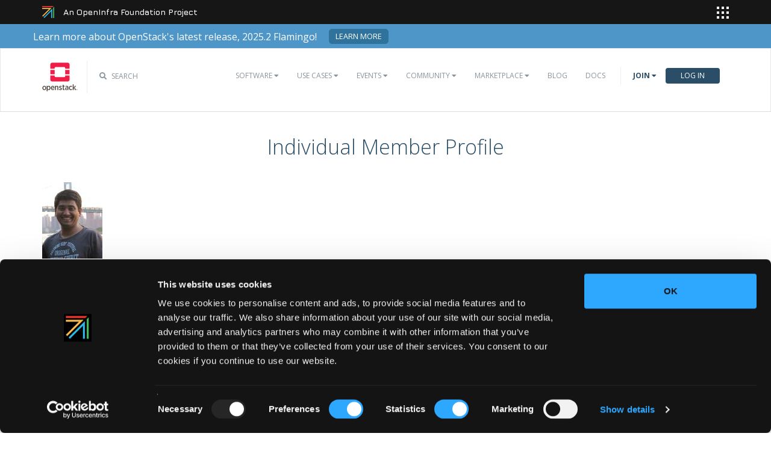

--- FILE ---
content_type: text/css
request_url: https://www.openstack.org/themes/openstack/css/jquery.autocomplete.css?m=1768320889
body_size: -258
content:
.acResults {
  padding: 0px;
  border: 1px solid WindowFrame;
  background-color: Window;
  overflow: hidden; }

.acResults ul {
  margin: 0px;
  padding: 0px;
  list-style-position: outside;
  list-style: none; }

.acResults ul li {
  margin: 0px;
  padding: 2px 5px;
  cursor: pointer;
  display: block;
  font: menu;
  font-size: 12px;
  overflow: hidden; }

.acLoading {
  background: url("indicator.gif") right center no-repeat; }

.acSelect {
  background-color: Highlight;
  color: HighlightText; }


--- FILE ---
content_type: text/css
request_url: https://www.openstack.org/themes/openstack/css/member-list.css?m=1768320890
body_size: -365
content:
.election-question .answer {
  margin-bottom: 20px;
  padding-bottom: 20px;
  border-bottom: 1px dotted #DDDDDD; }

.election-question h4 {
  font-size: 100%;
  margin-bottom: 5px;
  font-weight: bold; }

.election-question .span-1 {
  color: #264D69;
  font-size: 120%; }
